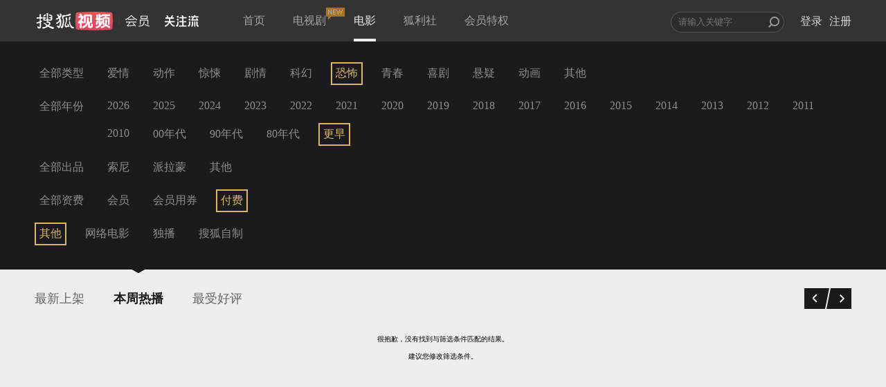

--- FILE ---
content_type: text/html;charset=UTF-8
request_url: https://film.sohu.com/list_6_6_9_3_0_1_60.html?channeled=1200100000
body_size: 14338
content:
<!DOCTYPE HTML>










<script type="text/javascript">
  var Constants = {
    webHost : "https://film.sohu.com",
    scriptRoot: 'https://film.sohu.com/resources/js/source',
    styleRoot: 'https://film.sohu.com/resources/css/source',
    imgRoot: 'https://film.sohu.com/resources/img',
    version : "1567402385289",
    activityApiUrl : "https://m.film.sohu.com",
    newActApiUrl : "https://m.film.sohu.com/newact"
  };
</script>

<html>
<head>
<meta charset="UTF-8">
<meta http-equiv="content-type" content="text/html;charset=utf-8" />
<meta http-equiv="X-UA-Compatible" content="IE=edge,chrome=1" />
<meta name="renderer" content="webkit">
<link rel="shortcut icon" type="image/x-icon"
	href="https://film.sohu.com/resources/img/favicon.ico" />
<title>影院片库 - 搜狐视频会员</title>
<meta name="SeeWordReading" content="Responsive web for seeword.">
<meta name="viewport" content="width=device-width, initial-scale=1">
<meta http-equiv="X-UA-Compatible" content="IE=Edge" />
<meta name="keywords" content="搜狐视频会员,film,dapian,电影,付费,会员,高清,视频,在线观看,点播" />
<meta name="description" content="定期同步院线大片,极致流畅观影体验,丰富内容满足大众品味, IMBD高分排行推荐,每周热播排行,影院最新上线" />
<link rel="stylesheet" href="//css.tv.itc.cn/film/common.css">
<link rel="stylesheet" href="//css.tv.itc.cn/film/menu.css">
</head>

<body>
	<!--移动有数统计 start-->
<script>
var _udata = _udata||[];
_udata.push(["setAutoPageView",false]); //设置页面停止自动采集
</script>
<!--移动有数统计 end-->










<script type="text/javascript">
  var Constants = {
    webHost : "https://film.sohu.com",
    scriptRoot: 'https://film.sohu.com/resources/js/source',
    styleRoot: 'https://film.sohu.com/resources/css/source',
    imgRoot: 'https://film.sohu.com/resources/img',
    version : "1567402385289",
    activityApiUrl : "https://m.film.sohu.com",
    newActApiUrl : "https://m.film.sohu.com/newact"
  };
</script>
<script type="text/javascript" src="https://film.sohu.com/resources/js/source/lib/jquery-1.11.1.min.js"></script>
<script type="text/javascript" src="https://film.sohu.com/resources/js/source/lib/sea.js"></script>
<script type="text/javascript" src="https://film.sohu.com/resources/js/source/sea-config.js"></script>
<!--[if lt IE 9]>
    <script src="https://film.sohu.com/resources/js/source/lib/respond.min.js?v=1567402385289"></script>
<![endif]-->
  <!-- 等价于登录框种的data-pop/data-pop-id,修补登录框种不上的情况-->
  <input type="hidden" id="popType" value="" autocomplete='off'>
  <input type="hidden" id="popId" value="" autocomplete='off'>
<div class="header">
  <div class="wrap">
    <div id="search_container">
      <form id="search_form" autocomplete="off" target="_blank" action="//so.tv.sohu.com/mts" name="sform" method="GET">
        <div class="input_wrapper">
          <input style="width: 152px" id="q" name="wd" type="text" data-wrap="header_search_suggest" autocomplete="off" placeholder="请输入关键字" class="">
          <input type="submit" id="search_icon" class="search_icon" value="" />
          <div id="header_search_suggest" class="search_suggest"></div>
        </div>
      </form>
      <ul id="login_status">
        <li>
          <div id="login_sign" class="not_login already_logined">
            <div id="userinfo_cover" class="rt">
              <a href="https://film.sohu.com/profile" id="login_personal_info" target="_blank"> <img id="userImage" lazysrc="" alt="" src="https://css.tv.itc.cn/channel/v2/index-images/default_z.svg"></a>
              <div id="login_box" class="alert_wrap hidden">
                <div id="login_box_wrap" class="user_list">
                  <div class="topUser">
                    <p class="topUsername"></p>
                    <a href="javascript:void(0);" title="退出" class="J_logout">[退出]</a>
                  </div>
                  <div class="topUserInfoBox">
                    <p class="userInfoBox">
                      <img lazysrc="//css.tv.itc.cn/film/img/crown_profile_disable.png" src="https://css.tv.itc.cn/channel/v2/index-images/default_h.svg"><span class="userStatus">您尚未开通会员</span>
                    </p>
                    <a href="javascript:void(0);" class="payBtn J_continue_vip_btn headerPay" position="header_open">开通会员</a> <a
                      href="javascript:void(0);" style="cursor: default;" target="_blank" class="active_text">&nbsp;</a>
                  </div>
                </div>
              </div>
            </div>

            <div id="login_bought" class="rt header-right-item">
              <a id="already_bought" href="javascript:;">已购</a>
              <div id="user_buy" class="alert_wrap user_list_pd02 hidden" data-page="0">
                <div id="user_buy_wrap" class="user_list shortheight">
                  <!--<div class="arrow_top_02"></div>-->
                  <div class="f_white_op5 ta_center" id="not_buy" style="display: none;">您尚未购买过任何视频</div>
                  <div class="J_page_bought page_bought hidden">
                    <span id="prev_bought" class="array_9 prev_bought mright_10">前一页</span> <span id="next_bought" class="array_9 next_bought">下一页</span>
                  </div>
                </div>
              </div>
            </div>
            <div id="login_record" class="rt header-right-item">
              <a id="already_see" href="javascript:;">记录</a>
              <div id="history_list" class="alert_wrap user_list_pd02 hidden" data-page="1">
                <div id="history_list_wrap" class="user_list shortheight">
                  <div class="f_white_op5 ta_center" id="not_see" style="display: none;">您还没有看过任何影片哦</div>
                  <div class="clear_history hidden">清除记录</div>
                  <div class="page_history hidden" style="display: none;">
                    <span id="prev_history" class="array_9 prev_his mright_10">前一页</span> <span id="next_history" class="array_9 next_his">下一页</span>
                  </div>
                </div>
              </div>
            </div>
            <div class="cl"></div>
          </div>

        </li>
        <li>
          <a href="//my.tv.sohu.com/user/reg/reginfo.do?bru=//film.sohu.com/" id="nav_btn_register" target="_blank">注册</a>
        </li>
        <li>
          <a href="javascript:;" id="nav_btn_login" class="global_login J_trigger_login">登录</a>
        </li>
      </ul>
    </div>

    <a href="//tv.sohu.com/" target="_blank">
      <div class="logo"></div>
    </a>

    <a style="display:none" class="hd-gzl" href="//tv.sohu.com/s/follow/index.html" target="_blank">
      <svg width="49" height="17" fill="none"><defs><clipPath id="gzl-nav-a"><rect width="49" height="17" rx="0"/></clipPath></defs><g clip-path="url(#gzl-nav-a)"><path fill="currentColor" d="M20.14 16.58c.066-.062.158-.143.327-.403.254-.38.427-.925.542-1.429h4.315v-4.425h-3.996V8.507h3.996v-3.9h-4.392V2.789h4.38l-1.16-2.66h1.99l1.16 2.66h4.2v1.816h-4.38v3.899h3.984v1.816h-3.98v4.426h4.422v1.831H20.14zM0 14.745c2.044-.031 3.796-1.932 4.653-3.051l.676-.89c.004-.005.07-.101.177-.291l.092-.174H0v-1.82h6.278V5.015H8.08v3.504h6.243v1.816h-5.61l.105.178c.061.097.126.197.196.29l.649.883c.703.925 2.536 3.02 4.66 3.059v1.827c-1.998 0-3.523-.847-5.183-2.803a17 17 0 0 1-1.429-1.947l-.557-.891-.557.89a17 17 0 0 1-1.43 1.948C3.732 15.477 2.34 16.576 0 16.576zM18.619 3.396a1.22 1.22 0 0 1-1.145-1.619c.111-.356.4-.646.757-.759a1.215 1.215 0 0 1 1.602 1.158l-.004 1.216h-1.168z"/><path fill="currentColor" d="M1 5.177V3.361h2.609L2.237.21H4.22l1.375 3.152h3.162L10.13.21h1.986L10.74 3.361h2.597v1.816zM19.962 3.396h-1.34V.956h.118c.673 0 1.218.55 1.218 1.228v1.212zM33.438 14.752c1.498 0 1.751-2.218 1.794-2.873.057-.906.08-2.222.084-2.78h1.802c-.034 3.678-.369 5.142-.726 5.947-.288.651-.941 1.545-2.95 1.545v-1.839zM35.732 3.396a1.22 1.22 0 0 1-1.145-1.619c.112-.356.4-.646.757-.759a1.215 1.215 0 0 1 1.602 1.158l-.004 1.216h-1.168zM35.73 7.458c-.669 0-1.21-.55-1.21-1.22 0-.673.541-1.22 1.21-1.22s1.21.547 1.21 1.22l-.004 1.216h-1.168z"/><path fill="currentColor" d="M37.095 3.396h-1.341V.956h.119c.672 0 1.218.55 1.218 1.228v1.212zM37.095 7.458h-1.341v-2.44h.119c.672 0 1.218.55 1.218 1.228v1.212zM16.305 14.741c1.498 0 1.752-2.218 1.794-2.873.058-.902.08-2.218.084-2.78h1.802c-.034 3.679-.368 5.142-.726 5.944-.288.65-.941 1.545-2.95 1.545V14.74zM18.617 7.458c-.669 0-1.21-.55-1.21-1.22 0-.673.541-1.22 1.21-1.22s1.21.547 1.21 1.22l-.004 1.216h-1.168z"/><path fill="currentColor" d="M19.962 7.458h-1.34v-2.44h.118c.673 0 1.218.55 1.218 1.228v1.212zM42.395 9.047v7.544H44.2V9.047zM40.981 9.05H39.18v1.753l-.007 1.619c-.062 1.316-.461 3.256-1.18 4.17h1.825c.692-.751 1.164-2.347 1.164-4.317V9.049"/><path fill="currentColor" fill-rule="evenodd" d="M47.431 11.342v.878c-.002.402-.004.786.044 1.122.035.394.1.614.194.847.135.326.456.633 1.283.694v1.709c-1.98 0-2.4-.199-2.818-.913-.379-.646-.523-1.51-.523-3.534V9.05h1.82z"/><rect width="10.5" height="1.82" x="48.611" y="3.315" fill="currentColor" rx="0" transform="rotate(180 48.611 3.315)"/><rect width="7.319" height="1.82" x="46.889" y="7.818" fill="currentColor" rx="0" transform="rotate(180 46.889 7.818)"/><path fill="currentColor" d="m40.082 7.763 2.471-5.18a.103.103 0 0 0-.038-.144l-1.38-.805a.1.1 0 0 0-.142.039l-2.736 5.641a.335.335 0 0 0 .289.504h1.448a.11.11 0 0 0 .088-.055M44.982 4.534l1.775 3.283h1.514a.33.33 0 0 0 .284-.496l-1.49-2.787z"/><rect width="1.619" height="1.81" x="42.396" y="1.619" fill="currentColor" rx="0" transform="rotate(-90 42.396 1.62)"/></g></svg>
      <span class="gzl-tips" style="display: none;"></span>
    </a>
    <ul class="nav header-nav">
      <li class="">
        <a href="https://film.sohu.com">首页</a>
      </li>
      <li class="">
        
          <a href="https://film.sohu.com/s/film/theatre/vip_theatre.html">电视剧<i class="nav-new"></i></a>
      </li>
      <li class="current">
        <a href="https://film.sohu.com/list_0_0_0_0_0_1_60_0.html">电影</a>
      </li>
      <li class="">
        <a href="https://film.sohu.com/vipAct.html">狐利社</a>
      </li>



      <li class="">
        <a href="https://film.sohu.com/vip.html?lenovo=">会员特权</a>
      </li>
      <!-- <li class=" silver-vip-item">
        <a href="https://film.sohu.com/silverVip.html">体验会员</a>
      </li> -->
    </ul>

  </div>
</div>










<script type="text/javascript">
  var Constants = {
    webHost : "https://film.sohu.com",
    scriptRoot: 'https://film.sohu.com/resources/js/source',
    styleRoot: 'https://film.sohu.com/resources/css/source',
    imgRoot: 'https://film.sohu.com/resources/img',
    version : "1567402385289",
    activityApiUrl : "https://m.film.sohu.com",
    newActApiUrl : "https://m.film.sohu.com/newact"
  };
</script>
	<!-- 主站登录模块 -->
	<!-- appid共用 -->

	<!-- 加载主站登录相关文件 start-->
	<script type="text/javascript" src="//js.tv.itc.cn/kao.js"></script>
	<script type="text/javascript" src="//js.tv.itc.cn/dict.js"></script>
	<script type="text/javascript">
		kao('login_film',function(){
			
				
			
		});
	</script>
	<!-- 加载主站登录相关文件 end-->

<!-- <script type="text/javascript">
  seajs.use(["header"], function(header) {
    header.init();
  });
</script> -->
<script type="text/javascript" src="//js.tv.itc.cn/film/inc-header.js?v=1567402385289"></script>
<!--升级提示弹框 start-->
<div class="upgrade-tips-wrap hidden J_upgrade-tips">
  <div class="upgrade-tips-inner-wrap">
    <img lazysrc="//css.tv.itc.cn/film/img/upgrade-title.png" class="upgrade-img" src="https://css.tv.itc.cn/channel/v2/index-images/default_h.svg">
    <h2>搜狐会员2015年全新升级啦！</h2>
    <div class="upgrade-tips">
      <p class="upgrade-title film-text-ellipsis">
        尊敬的会员：<span class="upgrade-vip-name"></span>
      </p>
      <p class="upgrade-content">
        会员频道全新改版，您已升级为搜狐视频会员，<br>您的会员权限如下：
      </p>
      <p class="film-vip-time">
        会员到期时间：<span class="upgrade-vip-expire-time"></span>
      </p>
      <p class="delete-ad-time">
        体验会员到期时间：<span class="upgrade-ad-expire-time"></span>
      </p>
    </div>
    <a class="i-know-btn payBtn" href="javascript:void(0)" position="vip_upgrade_known">知道了</a>
  </div>
</div>
<!--升级提示弹框 end-->

  
  
    









<script type="text/javascript">
  var Constants = {
    webHost : "https://film.sohu.com",
    scriptRoot: 'https://film.sohu.com/resources/js/source',
    styleRoot: 'https://film.sohu.com/resources/css/source',
    imgRoot: 'https://film.sohu.com/resources/img',
    version : "1567402385289",
    activityApiUrl : "https://m.film.sohu.com",
    newActApiUrl : "https://m.film.sohu.com/newact"
  };
</script>
<!--新增js切换-->
<input type="hidden" name="apiUrl" id="apiUrl" value="https://api.store.sohu.com">
<textarea id="dialogOpenVipDialog" cols="0" rows="0" style="display: none;">
<div class="easyDialog_wrapper" id="dialogOpenVipDialogWrapper">
  <div class="easyDialog_content">
    <h4 class="easyDialog_title" id="easyDialogTitle">
      <a href="javascript:void(0)" title="关闭窗口" class="close_btn" id="closeBtn">&times;</a>
    </h4>
    <div class="easyDialog_text">
      <div id="dialog_open_vip" class="dialog_open_vip">
        <div class="dialog_main">
          <div class="content_wrap clearfix">
            <div class="left-title">
              <span class="crown"></span> <span class="be_vip">搜狐视频会员免广告畅享海量大片</span>
            </div>
            <div class="right-title-tips">手机/Pad/电脑端会员权益（不含TV端）
            </div>
          </div>

          <div class="pay_method">
            <form action="/pay/do/">

              <div class="pt_cont_main ">
                <div class="pt_cont">
                  <span class="pt_tit lf pright_10">支付方式：</span>
                  <div class="pay_tab lf">
                    <ul>
                      <li class="selected" type-id="alipay">支付宝支付</li>
                      <li class="" type-id="wechat">微信支付</li>
                      <li class="" type-id="mobilepay">话费支付</li>
                      <li class="" type-id="jdpay">京东支付<span class="jd-tab-tips">京东支付随机减</span></li>
                      <li class="" type-id="code" id="d_code">兑换码</li>
                    </ul>
                  </div>
                  <div class="cl"></div>
                </div>
                <div class="pay_tab_cont">
                  <div class="tab_content tab_content_alipay">
                    <div class=" pay_pd01 payway_alipay pay-pop-outer-wrap clearfix J_pay_vip_gallary">
                      <div class="pay-pop-wrap J_scroll_list_wrap">
                      <ul>
                        
                        
                          
                            
                            
                              
                            
                            <li data-id="4546" data-price="9.9" class="one_month month_pay current J_renewal_commodity" for="per_month_4546">
                              <div class="item-inner-wrap">
                                <p class="item-info">
                                  <span class="now-price"><em>9.9</em>元</span>
                                  <span class="time">
                                  连续包月
                                  </span>
                                </p>
                                <p class="item-price">
                                  <span class="discount"><em>5.2</em>折</span>
                                  <span class="origin-price">19元</span>
                                </p>
                                
                                  
                                  
                                  	<p class="give-ticket-info hidden">每月赠送2张观影券</p>
                                  
                                
                              </div>
                              
                                
                                  <p class="product-des">次月起19元/月，到期前1天自动续费1个月，可随时取消</p>
                                
                              
                              
                              <input id="per_month_4546" type="radio" name="money_per_month" checked="checked">
                            </li>
                          
                            
                            
                            <li data-id="4429" data-price="53.0" class="one_month month_pay  J_renewal_commodity" for="per_month_4429">
                              <div class="item-inner-wrap">
                                <p class="item-info">
                                  <span class="now-price"><em>53</em>元</span>
                                  <span class="time">
                                  连续包季
                                  </span>
                                </p>
                                <p class="item-price">
                                  <span class="discount"><em>10.0</em>折</span>
                                  <span class="origin-price">53元</span>
                                </p>
                                
                                  
                                  
                                  	<p class="give-ticket-info hidden">每月赠送2张观影券</p>
                                  
                                
                              </div>
                              
                                
                                  <p class="product-des">到期前1天自动续费3个月，可随时取消</p>
                                
                              
                              
                              <input id="per_month_4429" type="radio" name="money_per_month" checked="checked">
                            </li>
                          
                            
                            
                            <li data-id="4436" data-price="208.0" class="one_month month_pay  J_renewal_commodity" for="per_month_4436">
                              <div class="item-inner-wrap">
                                <p class="item-info">
                                  <span class="now-price"><em>208</em>元</span>
                                  <span class="time">
                                  连续包年
                                  </span>
                                </p>
                                <p class="item-price">
                                  <span class="discount"><em>10.0</em>折</span>
                                  <span class="origin-price">208元</span>
                                </p>
                                
                                  
                                    <p class="give-ticket-info hidden">每月赠送4张观影券</p>
                                  
                                  
                                
                              </div>
                              
                                
                                  <p class="product-des">到期前1天自动续费1年，可随时取消</p>
                                
                              
                              
                              <input id="per_month_4436" type="radio" name="money_per_month" checked="checked">
                            </li>
                          
                            
                            
                            <li data-id="1017" data-price="25.0" class="one_month month_pay  " for="per_month_1017">
                              <div class="item-inner-wrap">
                                <p class="item-info">
                                  <span class="now-price"><em>25</em>元</span>
                                  <span class="time">
                                  1个月
                                  </span>
                                </p>
                                <p class="item-price">
                                  <span class="discount"><em>10.0</em>折</span>
                                  <span class="origin-price">25元</span>
                                </p>
                                
                                  
                                  
                                  	<p class="give-ticket-info hidden">每月赠送2张观影券</p>
                                  
                                
                              </div>
                              
                                
                              
                              
                              <input id="per_month_1017" type="radio" name="money_per_month" checked="checked">
                            </li>
                          
                            
                            
                            <li data-id="1015" data-price="50.0" class="one_month month_pay  " for="per_month_1015">
                              <div class="item-inner-wrap">
                                <p class="item-info">
                                  <span class="now-price"><em>50</em>元</span>
                                  <span class="time">
                                  季卡
                                  </span>
                                </p>
                                <p class="item-price">
                                  <span class="discount"><em>7.4</em>折</span>
                                  <span class="origin-price">68元</span>
                                </p>
                                
                                  
                                  
                                  	<p class="give-ticket-info hidden">每月赠送2张观影券</p>
                                  
                                
                              </div>
                              
                                
                                  <p class="product-des">93天内跳广告畅享会员片库</p>
                                
                              
                              
                              <input id="per_month_1015" type="radio" name="money_per_month" checked="checked">
                            </li>
                          
                            
                            
                            <li data-id="1016" data-price="228.0" class="one_month month_pay  " for="per_month_1016">
                              <div class="item-inner-wrap">
                                <p class="item-info">
                                  <span class="now-price"><em>228</em>元</span>
                                  <span class="time">
                                  1年
                                  </span>
                                </p>
                                <p class="item-price">
                                  <span class="discount"><em>10.0</em>折</span>
                                  <span class="origin-price">228元</span>
                                </p>
                                
                                  
                                    <p class="give-ticket-info hidden">每月赠送4张观影券</p>
                                  
                                  
                                
                              </div>
                              
                                
                              
                              
                              <input id="per_month_1016" type="radio" name="money_per_month" checked="checked">
                            </li>
                          
                        
                      </ul>
                    </div>
                    <a href="javascript: void(0);" class="prev disabled_drag"></a>
                    <a href="javascript: void(0);" class="next disabled_drag"></a>
                    </div><!-- payway_alipay -->
                    <div class="pay-agree">
                      <div class="pay-protocol">
                        <span>
                          <input type="checkbox" name="checkbox" checked="checked" id="agreeFee" disabled> <label for="agreeFee"
                              class="agree_fee">同意</label> <span><a href="//tv.sohu.com/upload/store/agreement.html" target="_blank">《搜狐视频收费协议》</a></span>
                        </span>
                        <span class="renewal-agree hidden">
                          <a href="//tv.sohu.com/s/m/film/renewal-agree.html" target="_blank">《搜狐视频连续商品自动续费服务协议》</a>
                        </span>
                      </div>
                    </div>
                    <div class="pay-coupon pt_cont ">
                          <span class="pt_tit pright_10 txt-indent lf">代金券：</span>
                          <div class="coupon-select lf">
                              <div class="dropdown-default">您还没有当前商品的优惠券哦~~</div>
                              <ul class="dropdown-menu"></ul>
                              <span class="down-arrow"></span>
                          </div>
                    </div>
                    <div class="pay-money">
                      <div class="money-text">
                        <span>支付金额：</span>
                      </div>
                      <div class="hm">
                        
                          <span class="vip_price">0.0</span>
                          <span>元</span>
                        
                      </div>
                      <div class="border_bottom"></div>
                    </div>
                    <div class="pay-QR clearfix">
                      <!-- hidden-->
                      <div class="QR-text" data-id="1002" data-price="0.01">
                        <span class="mright_40">支付宝扫码支付<a class="refresh_qrcode J_refresh_qrcode" href="javascript:void(0);">(刷新)</a></span>
                        
                          
                          
                            <p>
                              (完成支付后，<a class="expierienceNow" href="javascript:void(0);">立即体验</a>)
                            </p>
                          
                        
                      </div>
                      <div class="QR-code">
                        <img lazysrc="" data-qrcode="" src="https://css.tv.itc.cn/channel/v2/index-images/default_h.svg"/>
                      </div>
                    </div>
                    <div class="payed hidden">
                      <div class="payed-text clearfix">
                        <span class="pt">支付宝页面支付</span> <a id="btnPaySubmit" target="_blank" class="btn_pay"
                            href="/pay/do.action?commodity_id=4546&pay=0">立即支付</a>
                      </div>
                    </div>
                    <div class="alt_success">支付成功</div>
                  </div><!-- tab_content -->

                  <div class="tab_content tab_content_wechat hidden">
                    <div class=" pay_pd01 payway_wechat pay-pop-outer-wrap clearfix J_pay_vip_gallary" data-payType="wechat">
                      <div class="pay-pop-wrap J_scroll_list_wrap">
                      <ul>
                        
                        
                        
                        
                          
                          
                            
                          

                          
                          
                            
                              
                            
                            
                            
                            
                          
                          <!-- 0 --- payPrice --- 990 -->

                          
                          <li data-id="4546" data-price="9.9"
                              class="one_month month_pay current J_renewal_commodity" for="per_month_4546">
                            <div class="item-inner-wrap">
                              <p class="item-info">
                                <span class="now-price"><em>9.9</em>元</span>
                                <span class="time">
                                连续包月
                                </span>
                              </p>
                              <p class="item-price">
                                <span class="discount"><em>5.2</em>折</span>
                                <span class="origin-price">19元</span>
                              </p>
                              
                                  
                                  
                                  	<p class="give-ticket-info hidden">每月赠送2张观影券</p>
                                  
                              
                            </div>
                            
                              
                                <p class="product-des">次月起19元/月，到期前1天自动续费1个月，可随时取消</p>
                              
                            
                            
                            <input id="per_month_4546" type="radio" name="money_per_month" checked="checked">
                          </li>
                          
                          
                        
                          
                          

                          
                          
                            
                              
                            
                            
                            
                            
                          
                          <!-- 1 --- payPrice --- 5300 -->

                          
                          <li data-id="4429" data-price="53.0"
                              class="one_month month_pay  J_renewal_commodity" for="per_month_4429">
                            <div class="item-inner-wrap">
                              <p class="item-info">
                                <span class="now-price"><em>53</em>元</span>
                                <span class="time">
                                连续包季
                                </span>
                              </p>
                              <p class="item-price">
                                <span class="discount"><em>10.0</em>折</span>
                                <span class="origin-price">53元</span>
                              </p>
                              
                                  
                                  
                                  	<p class="give-ticket-info hidden">每月赠送2张观影券</p>
                                  
                              
                            </div>
                            
                              
                                <p class="product-des">到期前1天自动续费3个月，可随时取消</p>
                              
                            
                            
                            <input id="per_month_4429" type="radio" name="money_per_month" checked="checked">
                          </li>
                          
                          
                        
                          
                          

                          
                          
                            
                              
                            
                            
                            
                            
                          
                          <!-- 2 --- payPrice --- 20800 -->

                          
                          <li data-id="4436" data-price="208.0"
                              class="one_month month_pay  J_renewal_commodity" for="per_month_4436">
                            <div class="item-inner-wrap">
                              <p class="item-info">
                                <span class="now-price"><em>208</em>元</span>
                                <span class="time">
                                连续包年
                                </span>
                              </p>
                              <p class="item-price">
                                <span class="discount"><em>10.0</em>折</span>
                                <span class="origin-price">208元</span>
                              </p>
                              
                                  
                                    <p class="give-ticket-info hidden">每月赠送4张观影券</p>
                                  
                                  
                              
                            </div>
                            
                              
                                <p class="product-des">到期前1天自动续费1年，可随时取消</p>
                              
                            
                            
                            <input id="per_month_4436" type="radio" name="money_per_month" checked="checked">
                          </li>
                          
                          
                        
                          
                          

                          
                          
                            
                              
                            
                            
                            
                            
                          
                          <!-- 3 --- payPrice --- 2500 -->

                          
                          <li data-id="1017" data-price="25.0"
                              class="one_month month_pay  " for="per_month_1017">
                            <div class="item-inner-wrap">
                              <p class="item-info">
                                <span class="now-price"><em>25</em>元</span>
                                <span class="time">
                                1个月
                                </span>
                              </p>
                              <p class="item-price">
                                <span class="discount"><em>10.0</em>折</span>
                                <span class="origin-price">25元</span>
                              </p>
                              
                                  
                                  
                                  	<p class="give-ticket-info hidden">每月赠送2张观影券</p>
                                  
                              
                            </div>
                            
                              
                            
                            
                            <input id="per_month_1017" type="radio" name="money_per_month" checked="checked">
                          </li>
                          
                          
                        
                          
                          

                          
                          
                            
                              
                            
                            
                            
                            
                          
                          <!-- 4 --- payPrice --- 5000 -->

                          
                          <li data-id="1015" data-price="50.0"
                              class="one_month month_pay  " for="per_month_1015">
                            <div class="item-inner-wrap">
                              <p class="item-info">
                                <span class="now-price"><em>50</em>元</span>
                                <span class="time">
                                季卡
                                </span>
                              </p>
                              <p class="item-price">
                                <span class="discount"><em>7.4</em>折</span>
                                <span class="origin-price">68元</span>
                              </p>
                              
                                  
                                  
                                  	<p class="give-ticket-info hidden">每月赠送2张观影券</p>
                                  
                              
                            </div>
                            
                              
                                <p class="product-des">93天内跳广告畅享会员片库</p>
                              
                            
                            
                            <input id="per_month_1015" type="radio" name="money_per_month" checked="checked">
                          </li>
                          
                          
                        
                          
                          

                          
                          
                            
                              
                            
                            
                            
                            
                          
                          <!-- 5 --- payPrice --- 22800 -->

                          
                          <li data-id="1016" data-price="228.0"
                              class="one_month month_pay  " for="per_month_1016">
                            <div class="item-inner-wrap">
                              <p class="item-info">
                                <span class="now-price"><em>228</em>元</span>
                                <span class="time">
                                1年
                                </span>
                              </p>
                              <p class="item-price">
                                <span class="discount"><em>10.0</em>折</span>
                                <span class="origin-price">228元</span>
                              </p>
                              
                                  
                                    <p class="give-ticket-info hidden">每月赠送4张观影券</p>
                                  
                                  
                              
                            </div>
                            
                              
                            
                            
                            <input id="per_month_1016" type="radio" name="money_per_month" checked="checked">
                          </li>
                          
                          
                        
                      
                    </ul>
                    </div>
                    <a href="javascript: void(0);" class="prev disabled_drag"></a>
                    <a href="javascript: void(0);" class="next disabled_drag"></a>
                    </div><!-- payway_wechat -->
                    <div class="pay-agree">
                      <div class="pay-protocol">
                        <span>
                          <input type="checkbox" name="checkbox" checked="checked" id="agreeFee" disabled> <label for="agreeFee"
                              class="agree_fee">同意</label> <span><a href="//tv.sohu.com/upload/store/agreement.html" target="_blank">《搜狐视频收费协议》</a></span>
                        </span>
                        <span class="renewal-agree hidden">
                          <a href="//tv.sohu.com/s/m/film/renewal-agree.html" target="_blank">《搜狐视频连续商品自动续费服务协议》</a>
                        </span>
                      </div>

                    </div>
                    <div class="pay-coupon pt_cont ">
                      <span class="pt_tit pright_10 txt-indent lf">代金券：</span>
                      <div class="coupon-select lf">
                        <div class="dropdown-default">您还没有当前商品的优惠券哦~~</div>
                        <ul class="dropdown-menu"></ul>
                        <span class="down-arrow"></span>
                      </div>
                    </div>
                    <div class="pay-money">
                      <div class="money-text">
                        <span>支付金额：</span>
                      </div>
                      <div class="hm">
                        
                          <span class="vip_price">0.0</span>
                          <span>元</span>
                        
                      </div>
                      <div class="border_bottom"></div>
                    </div>
                    <div class="pay-QR clearfix">
                      <div class="QR-text" data-id="1002" data-price="0.01">
                        <span class="mright_55">微信扫码支付<a class="refresh_qrcode J_refresh_qrcode" href="javascript:void(0);">(刷新)</a></span>
                        
                          
                          
                            <p>
                              (完成支付后，<a class="expierienceNow" href="javascript:void(0);">立即体验</a>)
                            </p>
                          
                        
                      </div>
                      <div class="QR-code">
                        <img lazysrc="" data-qrcode="" src="https://css.tv.itc.cn/channel/v2/index-images/default_h.svg"/>
                      </div>
                    </div>
                    <div class="payed hidden">
                      <div class="payed-text clearfix">
                        <span class="pt">微信扫码支付</span> <a id="btnPaySubmit" target="_blank" class="btn_pay"
                            href="/pay/do.action?commodity_id=4546&pay=0">立即支付</a>
                      </div>
                    </div>
                    <div class="alt_success">支付成功</div>
                  </div><!-- tab_content -->

                  <div class="tab_content tab_content_mobile hidden">
                    <div class="pleft_20 mbottom_-10 payway_mobilepay">
                      <div class="input-item clearfix">
                        <label class="pt_tit lf span_tit" data-id="per_month_">手机号：</label> <input name="mobile" type="text" id="mobile"
                            maxlength="11" class="phone_input font_msyh lf" value="" placeholder="请输入手机号码">
                        <div class="worked-moblie-wrap hidden">
                          <span class="worked-mobile"></span>（<a herf="javascript:void(0);" class="J_change_mobile change_mobile">更换号码</a>）
                        </div>
                      </div>
                      <div class="input-item mobile-code-validation-item clearfix hidden">
                        <label class="pt_tit lf span_tit" for="mobile_code_validation">验证码：</label> <input id="mobile_code_validation"
                            placeholder="请输入验证码" name="mobile_code_validation" class="phone_input font_msyh mobile_code_validation lf" type="text">
                        <button type="button" class="mobile_code_btn lf" disabled="disabled">
                          <span class="num">60</span>秒后重新获取
                        </button>
                      </div>
                      <div class="text_error ptop_10"></div>
                    </div><!-- payway_mobilepay -->

                    <div class="pay-agree">
                      <div class="pay-protocol">
                        <div>
                          <input type="checkbox" name="checkbox" checked="checked" id="agreeFee" disabled> <label for="agreeFee"
                              class="agree_fee">同意</label> <span><a href="http://tv.sohu.com/upload/store/agreement.html" target="_blank">《搜狐视频收费协议》</a></span>
                        </div>
                      </div>
                    </div>
                    <div class="pay-tips clearfix">
                      <span class="pt_tit lf pright_10">温馨提示：</span>
                      <ol>
                        <li>手机话费包月服务仅支持移动、联通、电信手机用户,订购结果可能延时,开通后请稍后查看</li>
                        <li>续费规则：移动用户订购成功后，移动会在每月初进行扣费，搜狐视频会在权益到期前1天为您添加会员权益；联通用户订购成功后每月订购日为您自动续费，如订购日为月末最后一天则续费日为月末最后一天；电信用户会员到期前三天为您发起自动续费。</li>
                        <li>一个手机号仅能为一个搜狐账号开通会员服务；如要更换手机号，请您先退订当前手机号再绑定新手机号。</li>
                        <li>退订：联通用户退订发送TD到10655561665；移动用户退订发送TD3905到1065890059或发送0000到106580083030，或发送0000到10086退订；电信用户点击<a href="javascript:void(0);" class="telecom_unsubscribe J_telecom_unsubscribe">立即退订</a>。当月退订后不退费，下月不再收取任何会员费用。移动用户退订，建议到期日当天退订次月生效，避免出现漏添加权益的情况。</li>
                        <!-- <li>电信用户退订时，点击“立即退订”即可。<a href="javascript:void(0);" class="telecom_unsubscribe J_telecom_unsubscribe">立即退订</a></li> -->
                        <li>如有疑问，请拨打400-881-6666（9:00-21:00 ）。</li>
                      </ol>
                    </div>
                    <div class="pay-money">
                      <div class="money-text">
                        <span>支付金额：</span>
                      </div>
                      <div class="hm">
                        <span class="mobile_vip_price">25</span> <span>元 （从手机话费中扣除）</span>
                      </div>
                    </div>
                    <div class="border_bottom02"></div>
                    <div class="payed clearfix">
                      <div class="payed-text">
                        <a herf="javascript:void(0);" class="mobile_previous hidden">返回上一步</a> <a id="mobilePayNext" target="_blank" class="btn_pay"
                            href="#">下一步</a> <a id="mobilePaySubmit" class="btn_pay hidden" href="javascript:void(0);">立即支付</a>
                      </div>
                    </div>
                  </div><!-- tab_content -->

                  <div class="tab_content tab_content_jdpay hidden">
                    <div class=" pay_pd01 payway_jdpay pay-pop-outer-wrap clearfix J_pay_vip_gallary">
                      <div class="pay-pop-wrap J_scroll_list_wrap">
                      <ul>
                      
                        
                        
                          
                          
                            
                          
                          <li data-id="4546" data-price="9.9"
                              class="one_month month_pay current J_renewal_commodity" for="per_month_4546">
                              <p class="jd-renewal-info">京东支付用户随机减</p>
                            <div class="item-inner-wrap">
                              <p class="item-info">
                                <span class="now-price"><em>9.9</em>元</span>
                                <span class="time">
                                连续包月
                                  
                                </span>
                              </p>
                              <p class="item-price">
                                <span class="discount"><em>5.2</em>折</span>
                                <span class="origin-price">19元</span>
                              </p>
                              
                                  
                                  
                                    <p class="give-ticket-info hidden">每月赠送2张观影券</p>
                                  
                              
                            </div>
                            
                              
                                <p class="product-des">次月起19元/月，到期前1天自动续费1个月，可随时取消</p>
                              
                            
                            
                            <input id="per_month_4546" type="radio" name="money_per_month" checked="checked">
                          </li>
                        
                          
                          
                          <li data-id="4429" data-price="53.0"
                              class="one_month month_pay  J_renewal_commodity" for="per_month_4429">
                              <p class="jd-renewal-info">京东支付用户随机减</p>
                            <div class="item-inner-wrap">
                              <p class="item-info">
                                <span class="now-price"><em>53</em>元</span>
                                <span class="time">
                                连续包季
                                  
                                </span>
                              </p>
                              <p class="item-price">
                                <span class="discount"><em>10.0</em>折</span>
                                <span class="origin-price">53元</span>
                              </p>
                              
                                  
                                  
                                    <p class="give-ticket-info hidden">每月赠送2张观影券</p>
                                  
                              
                            </div>
                            
                              
                                <p class="product-des">到期前1天自动续费3个月，可随时取消</p>
                              
                            
                            
                            <input id="per_month_4429" type="radio" name="money_per_month" checked="checked">
                          </li>
                        
                          
                          
                          <li data-id="4436" data-price="208.0"
                              class="one_month month_pay  J_renewal_commodity" for="per_month_4436">
                              <p class="jd-renewal-info">京东支付用户随机减</p>
                            <div class="item-inner-wrap">
                              <p class="item-info">
                                <span class="now-price"><em>208</em>元</span>
                                <span class="time">
                                连续包年
                                  
                                </span>
                              </p>
                              <p class="item-price">
                                <span class="discount"><em>10.0</em>折</span>
                                <span class="origin-price">208元</span>
                              </p>
                              
                                  
                                    <p class="give-ticket-info hidden">每月赠送4张观影券</p>
                                  
                                  
                              
                            </div>
                            
                              
                                <p class="product-des">到期前1天自动续费1年，可随时取消</p>
                              
                            
                            
                            <input id="per_month_4436" type="radio" name="money_per_month" checked="checked">
                          </li>
                        
                          
                          
                          <li data-id="1017" data-price="25.0"
                              class="one_month month_pay  " for="per_month_1017">
                              
                            <div class="item-inner-wrap">
                              <p class="item-info">
                                <span class="now-price"><em>25</em>元</span>
                                <span class="time">
                                1个月
                                  
                                </span>
                              </p>
                              <p class="item-price">
                                <span class="discount"><em>10.0</em>折</span>
                                <span class="origin-price">25元</span>
                              </p>
                              
                                  
                                  
                                    <p class="give-ticket-info hidden">每月赠送2张观影券</p>
                                  
                              
                            </div>
                            
                              
                            
                            
                            <input id="per_month_1017" type="radio" name="money_per_month" checked="checked">
                          </li>
                        
                          
                          
                          <li data-id="1015" data-price="50.0"
                              class="one_month month_pay  " for="per_month_1015">
                              
                            <div class="item-inner-wrap">
                              <p class="item-info">
                                <span class="now-price"><em>50</em>元</span>
                                <span class="time">
                                季卡
                                  
                                </span>
                              </p>
                              <p class="item-price">
                                <span class="discount"><em>7.4</em>折</span>
                                <span class="origin-price">68元</span>
                              </p>
                              
                                  
                                  
                                    <p class="give-ticket-info hidden">每月赠送2张观影券</p>
                                  
                              
                            </div>
                            
                              
                                <p class="product-des">93天内跳广告畅享会员片库</p>
                              
                            
                            
                            <input id="per_month_1015" type="radio" name="money_per_month" checked="checked">
                          </li>
                        
                          
                          
                          <li data-id="1016" data-price="228.0"
                              class="one_month month_pay  " for="per_month_1016">
                              
                            <div class="item-inner-wrap">
                              <p class="item-info">
                                <span class="now-price"><em>228</em>元</span>
                                <span class="time">
                                1年
                                  
                                </span>
                              </p>
                              <p class="item-price">
                                <span class="discount"><em>10.0</em>折</span>
                                <span class="origin-price">228元</span>
                              </p>
                              
                                  
                                    <p class="give-ticket-info hidden">每月赠送4张观影券</p>
                                  
                                  
                              
                            </div>
                            
                              
                            
                            
                            <input id="per_month_1016" type="radio" name="money_per_month" checked="checked">
                          </li>
                        
                      
                    </ul>
                    </div>
                    <a href="javascript: void(0);" class="prev disabled_drag"></a>
                    <a href="javascript: void(0);" class="next disabled_drag"></a>
                    </div><!-- payway_jdpay -->
                    <div class="pay-agree">
                      <div class="pay-protocol">
                        <span>
                          <input type="checkbox" name="checkbox" checked="checked" id="agreeFee" disabled> <label for="agreeFee"
                              class="agree_fee">同意</label> <span><a href="//tv.sohu.com/upload/store/agreement.html" target="_blank">《搜狐视频收费协议》</a></span>
                        </span>
                        <span class="renewal-agree hidden">
                          <a href="//tv.sohu.com/s/m/film/renewal-agree.html" target="_blank">《搜狐视频连续商品自动续费服务协议》</a>
                        </span>
                      </div>

                    </div>
                    <div class="pay-coupon pt_cont ">
                      <span class="pt_tit pright_10 txt-indent lf">代金券：</span>
                      <div class="coupon-select lf">
                        <div class="dropdown-default">您还没有当前商品的优惠券哦~~</div>
                        <ul class="dropdown-menu"></ul>
                        <span class="down-arrow"></span>
                      </div>
                    </div>
                    <div class="pay-money">
                      <div class="money-text">
                        <span>支付金额：</span>
                      </div>
                      <div class="hm">
                        
                          <span class="vip_price">0.0</span>
                          <span>元</span>
                        
                      </div>
                      <div class="border_bottom"></div>
                    </div>
                    <div class="pay-QR clearfix">
                      <div class="QR-text" data-id="1002" data-price="0.01">
                        <span class="mright_55">京东扫码支付<a class="refresh_qrcode J_refresh_qrcode" href="javascript:void(0);">(刷新)</a></span>
                        
                          
                          
                            <p>
                              (完成支付后，<a class="expierienceNow" href="javascript:void(0);">立即体验</a>)
                            </p>
                          
                        
                      </div>
                      <div class="QR-code">
                        <img lazysrc="" data-qrcode="" src="https://css.tv.itc.cn/channel/v2/index-images/default_h.svg"/>
                      </div>
                    </div>
                    <div class="payed hidden">
                      <div class="payed-text clearfix">
                        <span class="pt">京东扫码支付</span> <a id="btnPaySubmit" target="_blank" class="btn_pay"
                            href="/pay/do.action?commodity_id=4546&pay=0">立即支付</a>
                      </div>
                    </div>
                    <div class="alt_success">支付成功</div>
                  </div><!-- tab_content -->

                  <div class="tab_content tab_content_code hidden">

                    <div class="pleft_20 pbottom_20 payway_code">
                      <div class="input-item clearfix">
                        <label class="pt_tit lf span_tit" for="codenum" data-id="per_month_">兑换码：</label> <input name="codenum" type="text"
                            id="codenum" maxlength="18" class="phone_input font_msyh lf" value="" placeholder="请输入兑换码" />
                      </div>
                      <div class="input-item code-validation-item clearfix hidden">
                        <label class="pt_tit lf span_tit" for="code_validation">验证码：</label> <input id="code_validation" placeholder="请输入验证码"
                            maxlength="4" name="code_validation" class="phone_input font_msyh code_validation lf" type="text" /> <img
                            class="code_picture lf" lazysrc="" alt="验证码" src="https://css.tv.itc.cn/channel/v2/index-images/default_h.svg"></img> <a class="code_change lf" href="#">换一张</a>
                      </div>
                      <div class="text_error ptop_10"></div>
                    </div><!-- payway_code -->

                    <div class="border_bottom02"></div>
                    <div class="payed p_rel">
                      <div class="payed-text ptop_10">
                        <a id="btnPaySubmit_jh" class="btn_pay rt mright_40" href="javascript:void(0)">立即激活</a>
                        <div class="fal_bottom_02 line_top01">
                          <p>
                            客服电话：<span class="mleft_10">4008816666</span>
                          </p>
                          <p class="ptop_5">
                            工作时间：<span class="mleft_10">9:00--21:00（节假日不休）</span>
                          </p>
                        </div>
                        <div class="cl"></div>
                      </div>
                    </div>

                  </div><!-- tab_content -->

                </div>
              </div>
            </form>
          </div>
        </div>

        <div class="exchange font_msyh hidden" id="status_ok">
          <div class="exchange_info">
            <i class="ico_suc"></i><span class="exchange_tit">兑换成功</span>
          </div>
          <div class="suc_info line_bottom01"></div>
          <div class="suc_bottom array_9 hidden">您可以在个人中心查看相关特权</div>
        </div>

        <div class="exchange font_msyh hidden" id="pay_ok">
          <div class="exchange_info">
            <i class="ico_suc"></i><span class="exchange_tit">支付成功</span>
          </div>
          <div class="suc_bottom array_9 hidden">
            <a href="#" class="">您可以在个人中心查看相关特权</a>
          </div>
        </div>

      </div>
    </div>
  </div>
</div>
</textarea>


  












<script type="text/javascript">
  var Constants = {
    webHost : "https://film.sohu.com",
    scriptRoot: 'https://film.sohu.com/resources/js/source',
    styleRoot: 'https://film.sohu.com/resources/css/source',
    imgRoot: 'https://film.sohu.com/resources/img',
    version : "1567402385289",
    activityApiUrl : "https://m.film.sohu.com",
    newActApiUrl : "https://m.film.sohu.com/newact"
  };
</script>
<textarea name="" id="payStatusDialog" style="display:none;" cols="0" rows="0">
    <div class="easyDialog_wrapper" id="payStatusDialogWrap" >
        <div class="easyDialog_content">
            <h4 class="easyDialog_title" id="easyDialogTitle">
                <a href="javascript:void(0)" title="关闭窗口" class="close_btn" id="closeBtn">&times;</a>
            </h4>
            <div class="easyDialog_text">
				<div id="payStatus">
					<div class="title">请您在新页面完成支付后选择！</div>
                    <div class="pay-link-tips J_pay_link hidden"><a href="#" target="_blink">如果没有打开新窗口，请点击此处进行支付</a></div>
					<div class="tip">
						<div class="dont_close">支付前请不要关闭窗口</div>
						<div class="tel_wrap">支付失败，如需帮助请拨打 400-881-6666</div>
					</div>
					<div class="btns">
						<span id="paySuccess">支付成功</span>
						<span id="payFail">失败，重新支付</span>
					</div>
				</div>
            </div>
        </div>
    </div>
</textarea>
<textarea name="" id="codePaySuccessDialog" style="display:none;" cols="0" rows="0">
    <div class="easyDialog_wrapper" id="codePaySuccessDialogWrap" >
        <div class="easyDialog_content">
            <h4 class="easyDialog_title" id="easyDialogTitle">
                <a href="javascript:void(0)" title="关闭窗口" class="close_btn" id="closeBtn">&times;</a>
            </h4>
            <div class="easyDialog_text">
				<div id="codePaySuccess" class="codepaystatus">
					<div class="exchange_info">
                    	<i class="ico_suc"></i><span class="exchange_tit">支付成功</span>
                    	<p class="play-time"><em class="time">3</em>秒钟后自动<span class="word-tip">播放</span></p>
                    </div>
                    <div class="bottom_tips hidden">
                    	您可以在个人中心查看相关特权
                    </div>
				</div>
            </div>
        </div>
    </div>
</textarea>
<textarea name="" id="codePayFailDialog" style="display:none;" cols="0" rows="0">
    <div class="easyDialog_wrapper" id="codePayFailDialogWrap" >
        <div class="easyDialog_content">
            <h4 class="easyDialog_title" id="easyDialogTitle">
                <a href="javascript:void(0)" title="关闭窗口" class="close_btn" id="closeBtn">&times;</a>
            </h4>
            <div class="easyDialog_text">
                <div id="codePayFail" class="codepaystatus">
                    <div class="exchange_info">
                        <i class="ico_fal"></i><span class="exchange_tit">订购失败，请重新订购</span>
                        <p>如有疑问，请拨打客服电话400-881-6666（9:00-21:00 ）</p>
                    </div>
                </div>
            </div>
        </div>
    </div>
</textarea>


	
	
	
	<div class="top J-top">
		<div class="menu-choose" style="font-size:16px; display:none;position:fixed;top:60px;background:#292929;width:100%;height:40px;line-height:40px;z-index:1; color:#8C8C8C;">
			<div class="center_box">
				<div class="lf selected-wrap" style="text-align:left;">
	            </div>
	            <div class="rt" style="text-align:right;">
	            	<span>共筛选0个</span>
	            </div>
	            <div  class="cl"></div>
            </div>
		</div>
		<div class="top-menu clearfix">
			<div class="menu-list-wrap type-list-wrap">
				<ul class="clearfix">
					
						
							<li
								>
								<a
								href="https://film.sohu.com/list_0_6_9_3_0_1_60_0.html?channeled=1200100000">全部类型
							</a>
							</li>
						
							<li
								>
								<a
								href="https://film.sohu.com/list_1_6_9_3_0_1_60_0.html?channeled=1200100000">爱情
							</a>
							</li>
						
							<li
								>
								<a
								href="https://film.sohu.com/list_2_6_9_3_0_1_60_0.html?channeled=1200100000">动作
							</a>
							</li>
						
							<li
								>
								<a
								href="https://film.sohu.com/list_3_6_9_3_0_1_60_0.html?channeled=1200100000">惊悚
							</a>
							</li>
						
							<li
								>
								<a
								href="https://film.sohu.com/list_4_6_9_3_0_1_60_0.html?channeled=1200100000">剧情
							</a>
							</li>
						
							<li
								>
								<a
								href="https://film.sohu.com/list_5_6_9_3_0_1_60_0.html?channeled=1200100000">科幻
							</a>
							</li>
						
							<li
								
									 class="selected"
									 >
								<a
								href="https://film.sohu.com/list_6_6_9_3_0_1_60_0.html?channeled=1200100000">恐怖
							</a>
							</li>
						
							<li
								>
								<a
								href="https://film.sohu.com/list_7_6_9_3_0_1_60_0.html?channeled=1200100000">青春
							</a>
							</li>
						
							<li
								>
								<a
								href="https://film.sohu.com/list_8_6_9_3_0_1_60_0.html?channeled=1200100000">喜剧
							</a>
							</li>
						
							<li
								>
								<a
								href="https://film.sohu.com/list_9_6_9_3_0_1_60_0.html?channeled=1200100000">悬疑
							</a>
							</li>
						
							<li
								>
								<a
								href="https://film.sohu.com/list_11_6_9_3_0_1_60_0.html?channeled=1200100000">动画
							</a>
							</li>
						
							<li
								>
								<a
								href="https://film.sohu.com/list_10_6_9_3_0_1_60_0.html?channeled=1200100000">其他
							</a>
							</li>
						
					
				</ul>
			</div>
			<div class="menu-list-wrap">
				<ul class="clearfix">
					
						
							<li
								>
								<a
								href="https://film.sohu.com/list_6_6_0_3_0_1_60_0.html?channeled=1200100000">全部年份
							</a>
							</li>

						
							<li
								>
								<a
								href="https://film.sohu.com/list_6_6_21_3_0_1_60_0.html?channeled=1200100000">2026
							</a>
							</li>

						
							<li
								>
								<a
								href="https://film.sohu.com/list_6_6_20_3_0_1_60_0.html?channeled=1200100000">2025
							</a>
							</li>

						
							<li
								>
								<a
								href="https://film.sohu.com/list_6_6_19_3_0_1_60_0.html?channeled=1200100000">2024
							</a>
							</li>

						
							<li
								>
								<a
								href="https://film.sohu.com/list_6_6_18_3_0_1_60_0.html?channeled=1200100000">2023
							</a>
							</li>

						
							<li
								>
								<a
								href="https://film.sohu.com/list_6_6_17_3_0_1_60_0.html?channeled=1200100000">2022
							</a>
							</li>

						
							<li
								>
								<a
								href="https://film.sohu.com/list_6_6_16_3_0_1_60_0.html?channeled=1200100000">2021
							</a>
							</li>

						
							<li
								>
								<a
								href="https://film.sohu.com/list_6_6_15_3_0_1_60_0.html?channeled=1200100000">2020
							</a>
							</li>

						
							<li
								>
								<a
								href="https://film.sohu.com/list_6_6_14_3_0_1_60_0.html?channeled=1200100000">2019
							</a>
							</li>

						
							<li
								>
								<a
								href="https://film.sohu.com/list_6_6_13_3_0_1_60_0.html?channeled=1200100000">2018
							</a>
							</li>

						
							<li
								>
								<a
								href="https://film.sohu.com/list_6_6_12_3_0_1_60_0.html?channeled=1200100000">2017
							</a>
							</li>

						
							<li
								>
								<a
								href="https://film.sohu.com/list_6_6_11_3_0_1_60_0.html?channeled=1200100000">2016
							</a>
							</li>

						
							<li
								>
								<a
								href="https://film.sohu.com/list_6_6_10_3_0_1_60_0.html?channeled=1200100000">2015
							</a>
							</li>

						
							<li
								>
								<a
								href="https://film.sohu.com/list_6_6_1_3_0_1_60_0.html?channeled=1200100000">2014
							</a>
							</li>

						
							<li
								>
								<a
								href="https://film.sohu.com/list_6_6_2_3_0_1_60_0.html?channeled=1200100000">2013
							</a>
							</li>

						
							<li
								>
								<a
								href="https://film.sohu.com/list_6_6_3_3_0_1_60_0.html?channeled=1200100000">2012
							</a>
							</li>

						
							<li
								>
								<a
								href="https://film.sohu.com/list_6_6_4_3_0_1_60_0.html?channeled=1200100000">2011
							</a>
							</li>

						
							<li
								>
								<a
								href="https://film.sohu.com/list_6_6_5_3_0_1_60_0.html?channeled=1200100000">2010
							</a>
							</li>

						
							<li
								>
								<a
								href="https://film.sohu.com/list_6_6_6_3_0_1_60_0.html?channeled=1200100000">00年代
							</a>
							</li>

						
							<li
								>
								<a
								href="https://film.sohu.com/list_6_6_7_3_0_1_60_0.html?channeled=1200100000">90年代
							</a>
							</li>

						
							<li
								>
								<a
								href="https://film.sohu.com/list_6_6_8_3_0_1_60_0.html?channeled=1200100000">80年代
							</a>
							</li>

						
							<li
								
									class="selected"
									>
								<a
								href="https://film.sohu.com/list_6_6_9_3_0_1_60_0.html?channeled=1200100000">更早
							</a>
							</li>

						
					
				</ul>
			</div>
			<div class="menu-list-wrap">
				<ul class="clearfix">
					
						
							<li
								><a
								href="https://film.sohu.com/list_6_0_9_3_0_1_60_0.html?channeled=1200100000">全部出品
							</a></li>

						
							<li
								><a
								href="https://film.sohu.com/list_6_3_9_3_0_1_60_0.html?channeled=1200100000">索尼
							</a></li>

						
							<li
								><a
								href="https://film.sohu.com/list_6_8_9_3_0_1_60_0.html?channeled=1200100000">派拉蒙
							</a></li>

						
							<li
								><a
								href="https://film.sohu.com/list_6_100_9_3_0_1_60_0.html?channeled=1200100000">其他
							</a></li>

						
					
				</ul>
			</div>
			<div class="menu-list-wrap">
				<ul class="clearfix">
					
						
							<li
								><a
								href="https://film.sohu.com/list_6_6_9_0_0_1_60_0.html?channeled=1200100000">全部资费
							</a></li>

						
							<li
								><a
								href="https://film.sohu.com/list_6_6_9_2_0_1_60_0.html?channeled=1200100000">会员
							</a></li>

						
							<li
								><a
								href="https://film.sohu.com/list_6_6_9_1_0_1_60_0.html?channeled=1200100000">会员用券
							</a></li>

						
							<li
								
									class="selected"
									><a
								href="https://film.sohu.com/list_6_6_9_3_0_1_60_0.html?channeled=1200100000">付费
							</a></li>

						
					
				</ul>
			</div>
			<div class="menu-list-wrap">
				<ul class="clearfix">
					
						
							<li
									
										class="selected"
									><a
									href="https://film.sohu.com/list_6_6_9_3_0_1_60_0.html?channeled=1200100000">其他
							</a></li>

						
							<li
									><a
									href="https://film.sohu.com/list_6_6_9_3_0_1_60_1.html?channeled=1200100000">网络电影
							</a></li>

						
							<li
									><a
									href="https://film.sohu.com/list_6_6_9_3_0_1_60_2.html?channeled=1200100000">独播
							</a></li>

						
							<li
									><a
									href="https://film.sohu.com/list_6_6_9_3_0_1_60_3.html?channeled=1200100000">搜狐自制
							</a></li>

						
					
				</ul>
			</div>
		</div>
	</div>

	<div class="content">
		<div class="menu-list">
			<div class="menu-list-type">
				<ul class="menu-list-title">
					
						
							
								
								
									<li><div class="top-icon">
											<a
												href="https://film.sohu.com/list_6_6_9_3_1_1_60_0.html?channeled=1200100000">最新上架</a>
										</div></li>
								
							
						
							
								
									<li class="choose"><div class="top-icon">
											<a
												href="https://film.sohu.com/list_6_6_9_3_0_1_60_0.html?channeled=1200100000">本周热播
											</a>
										</div></li>
								
								
							
						
							
								
								
									<li><div class="top-icon">
											<a
												href="https://film.sohu.com/list_6_6_9_3_2_1_60_0.html?channeled=1200100000">最受好评</a>
										</div></li>
								
							
						
					
				</ul>
			</div>
			<div class="menu-control">
				<ul>
					<li class="page-number"><span title="page-number"> 
					</span></li>
					
						
						
							<li class="menu-pre disabled-menu-pre"><a href="javascript:void(0)"><div class="arrow-pre"></div></a></li>
						
					

					
						
						
							<li class="menu-next disabled-menu-next"><a href="javascript:void(0)"><div class="arrow-next"></div></a></li>
						
					

				</ul>
			</div>
		</div>

		<div class="movies common_template">
			
				
				
					<div
						style="width: 100%; margin-left: auto; margin-right: auto; text-align: center; padding-top: 20px;">
						很抱歉，没有找到与筛选条件匹配的结果。<br> <br>建议您修改筛选条件。
					</div>
				
			

		</div>
		<div id="dataCarry" class="footer_control"
			data-url-prev="/list_6_6_9_3_0_"
			data-url-next="_60_0.html"
			data-currentpaging=""
			data-totalpaging="">
			









<script type="text/javascript">
  var Constants = {
    webHost : "https://film.sohu.com",
    scriptRoot: 'https://film.sohu.com/resources/js/source',
    styleRoot: 'https://film.sohu.com/resources/css/source',
    imgRoot: 'https://film.sohu.com/resources/img',
    version : "1567402385289",
    activityApiUrl : "https://m.film.sohu.com",
    newActApiUrl : "https://m.film.sohu.com/newact"
  };
</script>
<div id="page" class="page_normal" style="margin:0 auto; ">
	<div class="page_center">
		<span id="before"  class="hidden" ></span>
        <span id="prev" class="hidden" >..</span>
		<span id="link_list" ></span>
		<span id="next" class="hidden" >..</span>
        <span id="after"  class="hidden" ></span>
	</div>
</div>
<!-- <script type="text/javascript">
  $(function(){
    seajs.use(["common/pageList"], function(pageList){
      pageList.init();
    });
  });
</script> -->
<script type="text/javascript" src="//js.tv.itc.cn/film/inc-pageList.js?v=1567402385289"></script>
		</div>
	</div>
	<!-- <script type="text/javascript">
	$(function(){
	  seajs.use(["filmlist"], function(filmlist){
	      filmlist.init();
	    });
	  });
	</script> -->
	<script type="text/javascript" src="//js.tv.itc.cn/film/inc-filmlist.js?v=1567402385289"></script>
	









<script type="text/javascript">
  var Constants = {
    webHost : "https://film.sohu.com",
    scriptRoot: 'https://film.sohu.com/resources/js/source',
    styleRoot: 'https://film.sohu.com/resources/css/source',
    imgRoot: 'https://film.sohu.com/resources/img',
    version : "1567402385289",
    activityApiUrl : "https://m.film.sohu.com",
    newActApiUrl : "https://m.film.sohu.com/newact"
  };
</script>
<script>var _iwt_UA="UA-sohu-123456";</script>
<div id="go-top">
	<a href=""><span></span></a>
</div>
<div class="footer">
	<div class="footer-content">
		<div class="footer-menu">
			<ul class="footer-menu-list">
				<li><a href="https://film.sohu.com">首页</a></li>
				<li><a href="https://film.sohu.com/list_0_0_0_0_0_1_60_0.html">片库</a></li>
				<li><a href="https://film.sohu.com/vipAct.html">狐利社</a></li>
				<li><a href="https://film.sohu.com/vip.html">会员特权</a></li>
				
				<li><a href="https://film.sohu.com/s/film/theatre/vip_theatre.html">会员剧场</a></li>
			</ul>
			<div class="weixinCode">
				<p>更多福利请关注微信平台</p>
				<img lazysrc="//css.tv.itc.cn/film/img/qrcode_for_active.jpg" src="https://css.tv.itc.cn/channel/v2/index-images/default_z.svg" alt="" width="160" height="160" />
			</div>
		</div>

		<div class="footer-info">
			<div class="info-menu">
				<p>
					<a class="pleft_20 pright_20"
						href="https://film.sohu.com/help/vip_1#1" target="_blank">关于会员</a><i>-</i>
					<a class="pleft_20 pright_20" href="https://film.sohu.com/help/about_1#1"
						target="_blank">帮助中心</a><i>-</i> <a class="pleft_20 pright_20"
						href="https://film.sohu.com/feedback" target="_blank">意见反馈</a><i>-</i> <a
						class="pleft_20 pright_20" href="https://film.sohu.com/help/about_1#contact"
						target="_blank">联系方式</a>

				</p>
				<p>Copyright © 2026 Sohu.com Inc. All Rights Reserved.&nbsp&nbsp</p>
				<p>
					搜狐公司&nbsp<a target="_blank"
						href="//intro.sohu.com/copyright">版权所有</a>&nbsp<a
						target="_blank"
						href="//www.sohu.com/upload/uiue20210928/vz_sohu.pdf">网络视听许可证&nbsp</a><a
						target="_blank"
						href="//www.beian.gov.cn/portal/registerSystemInfo?recordcode=11000002000011">京公网安备 11000002000011号</a>
				</p>
			</div>
		</div>
	</div>
</div>
<div class="mask"></div>
<!-- <script type="text/javascript">
$(function(){
  seajs.use(["footer"], function(footer) {
    footer.init();
  });
});
</script> -->
<script type="text/javascript" src="//js.tv.itc.cn/film/inc-footer.js?v=1567402385289"></script>
</body>
</html>


--- FILE ---
content_type: text/plain;charset=UTF-8
request_url: https://v4.passport.sohu.com/i/cookie/common?callback=passport4015_cb1768964864356&dfp=1768964864409&_=1768964864409
body_size: -298
content:
passport4015_cb1768964864356({"body":"","message":"Success","status":200})

--- FILE ---
content_type: text/javascript; charset=utf-8
request_url: https://hui.sohu.com/mum/ipqueryjp?callback=jsonp1768964861458&platform_source=pc&_=1768964861459
body_size: 26
content:
typeof jsonp1768964861458 === 'function' && jsonp1768964861458({
  "ext_ip": "18.220.184.34",
  "urls": []
});